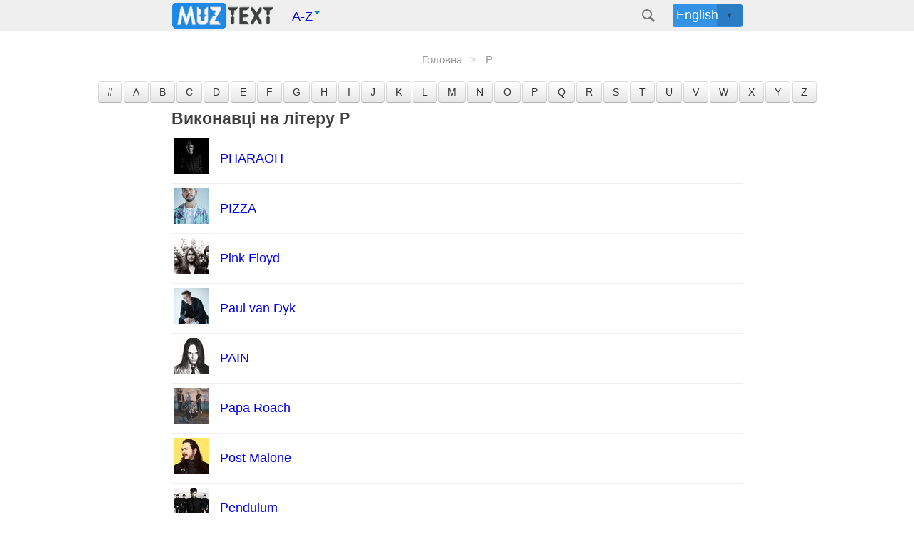

--- FILE ---
content_type: text/html; charset=utf-8
request_url: https://uk.muztext.com/alphabet/en-p/1
body_size: 8523
content:
<!DOCTYPE html><html lang="uk"><head><meta charset="UTF-8"><base href="https://uk.muztext.com"><meta name="viewport" content="width=device-width, initial-scale=1"><link rel="shortcut icon" href="/favicon.ico" type="image/x-icon"><title>Виконавці на літеру P тексти, слова та переклади пісень</title><meta name="description" content="Усі виконавці пісень на букву P тексти, слова та переклади на MuzText.com"><meta name="keywords" content="тексти, пісень, слова, виконавці, пісні"><link rel="canonical" href="/alphabet/en-p/1"><meta name="robots" content="follow,index"><link id="isola-style-css" rel="stylesheet" href="https://cdn.muztext.com/app.css" type="text/css" media="all"><link rel="alternate" hreflang="en" href="https://en.muztext.com/alphabet/en-p/1"><link rel="alternate" hreflang="de" href="https://de.muztext.com/alphabet/en-p/1"><link rel="alternate" hreflang="it" href="https://it.muztext.com/alphabet/en-p/1"><link rel="alternate" hreflang="uk" href="https://uk.muztext.com/alphabet/en-p/1"><link rel="alternate" hreflang="fr" href="https://fr.muztext.com/alphabet/en-p/1"><link rel="alternate" hreflang="uz" href="https://uz.muztext.com/alphabet/en-p/1"><link rel="alternate" hreflang="hi" href="https://hi.muztext.com/alphabet/en-p/1"><link rel="alternate" hreflang="ru" href="https://muztext.com/alphabet/en-p/1"><link rel="alternate" hreflang="es" href="https://muztext.es/alphabet/en-p/1"></head><body class="home blog"><script>config = {}</script><script>window.client_multi_lang = {"comment.alert":"Будь ласка, залиште коментар внизу сторінки","comment.alertThankYou":"Дякуємо за ваш коментар!","comment.error success":"Ви вже надсилали коментар з цієї сторінки.","comment.error name.length < 2":"Ім'я має бути довшим за 2 символи","comment.error name.length >= 20":"Ім'я не повинно бути довшим за 20 символів","comment.error text.length <= 5":"Текст повинен бути довшим за 5 символів","comment.error text.length >= 999":"Текст не повинен бути довшим за 1000 символів, ви написали: \n\n\n\n${text.length}\n\n\n\n символів.","comment.error url html":"У тексті не повинно бути ні url, ні html","comment.error":"Сталася критична помилка, найближчим часом її буде усунуто!"}</script><div class="hfeed site" id="page"><header class="site-header" id="masthead" role="banner"><div class="site-header-inner"><div class="site-branding"><span class="site-title"><a href="/" rel="home"><img src="https://cdn.muztext.com/logo.png " style="margin:-12px 0px;"></a></span><ul class="nav"><li class="dropdown"><a class="dropdown-toggle" href="#" data-toggle="dropdown">A-Z<b class="caret"></b></a><ul class="dropdown-menu" style="min-width:344px; width: 100%; padding-left: 5px; padding-right: 2px; padding-top: 0px; margin:0; left: -155px;"><li><a class="btn btn-default azList" href="/alphabet/0-9/1">#</a><a class="btn btn-default azList" href="/alphabet/en-a/1">A</a><a class="btn btn-default azList" href="/alphabet/en-b/1">B</a><a class="btn btn-default azList" href="/alphabet/en-c/1">C</a><a class="btn btn-default azList" href="/alphabet/en-d/1">D</a><a class="btn btn-default azList" href="/alphabet/en-e/1">E</a><a class="btn btn-default azList" href="/alphabet/en-f/1">F</a><a class="btn btn-default azList" href="/alphabet/en-g/1">G</a><a class="btn btn-default azList" href="/alphabet/en-h/1">H</a><a class="btn btn-default azList" href="/alphabet/en-i/1">I</a><a class="btn btn-default azList" href="/alphabet/en-j/1">J</a><a class="btn btn-default azList" href="/alphabet/en-k/1">K</a><a class="btn btn-default azList" href="/alphabet/en-l/1">L</a><a class="btn btn-default azList" href="/alphabet/en-m/1">M</a><a class="btn btn-default azList" href="/alphabet/en-n/1">N</a><a class="btn btn-default azList" href="/alphabet/en-o/1">O</a><a class="btn btn-default azList" href="/alphabet/en-p/1">P</a><a class="btn btn-default azList" href="/alphabet/en-q/1">Q</a><a class="btn btn-default azList" href="/alphabet/en-r/1">R</a><a class="btn btn-default azList" href="/alphabet/en-s/1">S</a><a class="btn btn-default azList" href="/alphabet/en-t/1">T</a><a class="btn btn-default azList" href="/alphabet/en-u/1">U</a><a class="btn btn-default azList" href="/alphabet/en-v/1">V</a><a class="btn btn-default azList" href="/alphabet/en-w/1">W</a><a class="btn btn-default azList" href="/alphabet/en-x/1">X</a><a class="btn btn-default azList" href="/alphabet/en-y/1">Y</a><a class="btn btn-default azList" href="/alphabet/en-z/1">Z</a></li></ul></li></ul></div><div class="header-search" id="site-search"><div class="header-search-form"><span class="search-icon"><a href="/search"><svg version="1.1" xmlns="http://www.w3.org/2000/svg" xmlns:xlink="http://www.w3.org/1999/xlink" x="0px" y="0px" width="24px" height="24px" viewBox="0 0 24 24" enable-background="new 0 0 24 24" xml:space="preserve"><g id="search"><path class="icon" d="M15.846,13.846C16.573,12.742,17,11.421,17,10c0-3.866-3.134-7-7-7s-7,3.134-7,7s3.134,7,7,7                        c1.421,0,2.742-0.427,3.846-1.154L19,21l2-2L15.846,13.846z M10,15c-2.761,0-5-2.238-5-5c0-2.761,2.239-5,5-5c2.762,0,5,2.239,5,5                        C15,12.762,12.762,15,10,15z"></path></g></svg></a></span></div></div><div class="custom-dropdown big head-right"><select id="lang56252"><option value="en" data-url="https://en.muztext.com/alphabet/en-p/1"><a href="https://en.muztext.com/alphabet/en-p/1">English</a></option><option value="de" data-url="https://de.muztext.com/alphabet/en-p/1"><a href="https://de.muztext.com/alphabet/en-p/1">Deutsch</a></option><option value="es" data-url="https://es.muztext.com/alphabet/en-p/1"><a href="https://es.muztext.com/alphabet/en-p/1">Español</a></option><option value="ru" data-url="https://muztext.com/alphabet/en-p/1"><a href="https://muztext.com/alphabet/en-p/1">Русский</a></option><option value="uk" data-url="https://uk.muztext.com/alphabet/en-p/1"><a href="https://uk.muztext.com/alphabet/en-p/1">Українська</a></option><option value="fr" data-url="https://fr.muztext.com/alphabet/en-p/1"><a href="https://fr.muztext.com/alphabet/en-p/1">Français</a></option><option value="it" data-url="https://it.muztext.com/alphabet/en-p/1"><a href="https://it.muztext.com/alphabet/en-p/1">Italiano</a></option></select></div></div></header><div class="site-content"><main><ul class="breadcrumbs"><li class="breadcrumb1" itemscope="" itemtype="http://schema.org/BreadcrumbList"><span itemscope="" itemprop="itemListElement" itemtype="http://schema.org/ListItem"><a itemprop="item" href="/"><span itemprop="name">Головна</span><meta itemprop="position" content="1"></a></span></li><li class="breadcrumb" itemscope="" itemtype="http://schema.org/BreadcrumbList"><span itemscope="" itemprop="itemListElement" itemtype="http://schema.org/ListItem"><span itemprop="name">P</span><meta itemprop="position" content="2"></span></li></ul><center><div class="btn-group-wrap"><div class="btn-group alphabet"><a class="let btn btn-default" href="/alphabet/0-9/1">#</a><a class="let btn btn-default" href="/alphabet/en-a/1">A</a><a class="let btn btn-default" href="/alphabet/en-b/1">B</a><a class="let btn btn-default" href="/alphabet/en-c/1">C</a><a class="let btn btn-default" href="/alphabet/en-d/1">D</a><a class="let btn btn-default" href="/alphabet/en-e/1">E</a><a class="let btn btn-default" href="/alphabet/en-f/1">F</a><a class="let btn btn-default" href="/alphabet/en-g/1">G</a><a class="let btn btn-default" href="/alphabet/en-h/1">H</a><a class="let btn btn-default" href="/alphabet/en-i/1">I</a><a class="let btn btn-default" href="/alphabet/en-j/1">J</a><a class="let btn btn-default" href="/alphabet/en-k/1">K</a><a class="let btn btn-default" href="/alphabet/en-l/1">L</a><a class="let btn btn-default" href="/alphabet/en-m/1">M</a><a class="let btn btn-default" href="/alphabet/en-n/1">N</a><a class="let btn btn-default" href="/alphabet/en-o/1">O</a><a class="let btn btn-default" href="/alphabet/en-p/1">P</a><a class="let btn btn-default" href="/alphabet/en-q/1">Q</a><a class="let btn btn-default" href="/alphabet/en-r/1">R</a><a class="let btn btn-default" href="/alphabet/en-s/1">S</a><a class="let btn btn-default" href="/alphabet/en-t/1">T</a><a class="let btn btn-default" href="/alphabet/en-u/1">U</a><a class="let btn btn-default" href="/alphabet/en-v/1">V</a><a class="let btn btn-default" href="/alphabet/en-w/1">W</a><a class="let btn btn-default" href="/alphabet/en-x/1">X</a><a class="let btn btn-default" href="/alphabet/en-y/1">Y</a><a class="let btn btn-default" href="/alphabet/en-z/1">Z</a></div></div></center><div class="entry-content"><div class="ya_r" id="id-560622-3"></div><h2>Виконавці на літеру P</h2><table cellspacing="0" cellpadding="0"><tbody><tr><td> <img alt="" src="https://cdn.muztext.com/i/50x50/32847531184043925347.jpg"><a class="indentation" href="/singers/pharaoh">PHARAOH</a></td></tr><tr><td> <img alt="" src="https://cdn.muztext.com/i/50x50/32847532812013925347.jpg"><a class="indentation" href="/singers/pizza">PIZZA</a></td></tr><tr><td> <img alt="" src="https://cdn.muztext.com/i/50x50/32847534740673925347.jpg"><a class="indentation" href="/singers/pink-floyd">Pink Floyd</a></td></tr><tr><td> <img alt="" src="https://cdn.muztext.com/i/50x50/328475183763925347.jpg"><a class="indentation" href="/singers/paul-van-dyk">Paul van Dyk</a></td></tr><tr><td> <img alt="" src="https://cdn.muztext.com/i/50x50/32847560613925347.jpg"><a class="indentation" href="/singers/pain">PAIN</a></td></tr><tr><td> <img alt="" src="https://cdn.muztext.com/i/50x50/32847514873925347.jpg"><a class="indentation" href="/singers/papa-roach">Papa Roach</a></td></tr><tr><td> <img alt="" src="https://cdn.muztext.com/i/50x50/328475744213925347.jpg"><a class="indentation" href="/singers/post-malone">Post Malone</a></td></tr><tr><td> <img alt="" src="https://cdn.muztext.com/i/50x50/328475100013925347.jpg"><a class="indentation" href="/singers/pendulum">Pendulum</a></td></tr><tr><td> <img alt="" src="https://cdn.muztext.com/i/50x50/32847583003925347.jpg"><a class="indentation" href="/singers/panic-at-the-disco">Panic! At The Disco</a></td></tr><tr><td> <img alt="" src="https://cdn.muztext.com/i/50x50/32847535009933925347.jpg"><a class="indentation" href="/singers/pyrokinesis">pyrokinesis</a></td></tr><tr><td> <img alt="" src="https://cdn.muztext.com/i/50x50/32847567293925347.jpg"><a class="indentation" href="/singers/placebo">Placebo</a></td></tr><tr><td> <img alt="" src="https://cdn.muztext.com/i/50x50/328475552693925347.jpg"><a class="indentation" href="/singers/powerwolf">Powerwolf</a></td></tr><tr><td> <img alt="" src="https://cdn.muztext.com/i/50x50/32847560103903925347.jpg"><a class="indentation" href="/singers/plamenev">Plamenev</a></td></tr><tr><td> <img alt="" src="https://cdn.muztext.com/i/50x50/328475133283925347.jpg"><a class="indentation" href="/singers/p-nk">P!nk</a></td></tr><tr><td> <img alt="" src="https://cdn.muztext.com/i/50x50/32847532790683925347.jpg"><a class="indentation" href="/singers/polyphia">Polyphia</a></td></tr><tr><td> <img alt="" src="https://cdn.muztext.com/i/50x50/32847530089173925347.jpg"><a class="indentation" href="/singers/ppk">PPK</a></td></tr><tr><td> <img alt="" src="https://cdn.muztext.com/i/50x50/328475377173925347.jpg"><a class="indentation" href="/singers/psy">PSY</a></td></tr><tr><td> <img alt="" src="https://cdn.muztext.com/i/50x50/32847533440823925347.jpg"><a class="indentation" href="/singers/ploho">Ploho</a></td></tr><tr><td> <img alt="" src="https://cdn.muztext.com/i/50x50/32847560827843925347.jpg"><a class="indentation" href="/singers/pandora">Pandora</a></td></tr><tr><td> <img alt="" src="https://cdn.muztext.com/i/50x50/32847531187083925347.jpg"><a class="indentation" href="/singers/polnalyubvi">polnalyubvi</a></td></tr><tr><td> <img alt="" src="https://cdn.muztext.com/i/50x50/3284758463925347.jpg"><a class="indentation" href="/singers/pharrell-williams">Pharrell Williams</a></td></tr><tr><td> <img alt="" src="https://cdn.muztext.com/i/50x50/32847533455053925347.jpg"><a class="indentation" href="/singers/purple-disco-machine">Purple Disco Machine</a></td></tr><tr><td> <img alt="" src="https://cdn.muztext.com/i/50x50/32847578766413925347.jpg"><a class="indentation" href="/singers/35916-pandora">Pandora</a></td></tr><tr><td> <img alt="" src="https://cdn.muztext.com/i/50x50/32847535156583925347.jpg"><a class="indentation" href="/singers/perry-como">Perry Como</a></td></tr><tr><td> <img alt="" src="https://cdn.muztext.com/i/50x50/32847566040483925347.jpg"><a class="indentation" href="/singers/pat-benesta">Pat Benesta</a></td></tr><tr><td> <img alt="" src="https://cdn.muztext.com/i/50x50/32847535109933925347.jpg"><a class="indentation" href="/singers/pitbull">Pitbull</a></td></tr><tr><td> <img alt="" src="https://cdn.muztext.com/i/50x50/32847531182903925347.jpg"><a class="indentation" href="/singers/playboi-carti">Playboi Carti</a></td></tr><tr><td> <img alt="" src="https://cdn.muztext.com/i/50x50/32847535227583925347.jpg"><a class="indentation" href="/singers/poets-of-the-fall">Poets Of The Fall</a></td></tr><tr><td> <img alt="" src="https://cdn.muztext.com/i/50x50/32847532297443925347.jpg"><a class="indentation" href="/singers/parov-stelar">Parov Stelar</a></td></tr><tr><td> <img alt="" src="https://cdn.muztext.com/i/50x50/32847563249003925347.jpg"><a class="indentation" href="/singers/panjabi-mc">Panjabi MC</a></td></tr><tr><td> <img alt="" src="https://cdn.muztext.com/i/50x50/32847535156863925347.jpg"><a class="indentation" href="/singers/phaxe">Phaxe</a></td></tr><tr><td> <img alt="" src="https://cdn.muztext.com/i/50x50/32847535156483925347.jpg"><a class="indentation" href="/singers/peggy-lee">Peggy Lee</a></td></tr><tr><td> <img alt="" src="https://cdn.muztext.com/i/50x50/32847557471703925347.jpg"><a class="indentation" href="/singers/p-o-d">P.O.D.</a></td></tr><tr><td> <img alt="" src="https://cdn.muztext.com/i/50x50/32847588983925347.jpg"><a class="indentation" href="/singers/paramore">Paramore</a></td></tr><tr><td> <img alt="" src="https://cdn.muztext.com/i/50x50/32847534965693925347.jpg"><a class="indentation" href="/singers/pussykiller">PUSSYKILLER</a></td></tr><tr><td> <img alt="" src="https://cdn.muztext.com/i/50x50/32847564741033925347.jpg"><a class="indentation" href="/singers/parcels">Parcels</a></td></tr><tr><td> <img alt="" src="https://cdn.muztext.com/i/50x50/32847560074693925347.jpg"><a class="indentation" href="/singers/pascal-letoublon">Pascal Letoublon</a></td></tr><tr><td> <img alt="" src="https://cdn.muztext.com/i/50x50/328475299473925347.jpg"><a class="indentation" href="/singers/portugal-the-man">Portugal. The Man</a></td></tr><tr><td> <img alt="" src="https://cdn.muztext.com/i/50x50/32847535059973925347.jpg"><a class="indentation" href="/singers/piano-piano">Piano Piano</a></td></tr><tr><td> <img alt="" src="https://cdn.muztext.com/i/50x50/328475971373925347.jpg"><a class="indentation" href="/singers/palina">Palina</a></td></tr><tr><td> <img alt="" src="https://cdn.muztext.com/i/50x50/32847589213925347.jpg"><a class="indentation" href="/singers/pantera">Pantera</a></td></tr><tr><td> <img alt="" src="https://cdn.muztext.com/i/50x50/32847531160893925347.jpg"><a class="indentation" href="/singers/paul-mccartney">Paul McCartney</a></td></tr><tr><td> <img alt="" src="https://cdn.muztext.com/i/50x50/32847534741613925347.jpg"><a class="indentation" href="/singers/phil-collins">Phil Collins</a></td></tr><tr><td> <img alt="" src="https://cdn.muztext.com/i/50x50/32847534821803925347.jpg"><a class="indentation" href="/singers/paul-cauthen">Paul Cauthen</a></td></tr><tr><td> <img alt="" src="https://cdn.muztext.com/i/50x50/32847575023083925347.jpg"><a class="indentation" href="/singers/periphery">Periphery</a></td></tr><tr><td> <img alt="" src="https://cdn.muztext.com/i/50x50/32847531192633925347.jpg"><a class="indentation" href="/singers/pop-smoke">Pop Smoke</a></td></tr><tr><td> <img alt="" src="https://cdn.muztext.com/i/50x50/32847535229893925347.jpg"><a class="indentation" href="/singers/passenger">Passenger</a></td></tr><tr><td> <img alt="" src="https://cdn.muztext.com/i/50x50/32847563209273925347.jpg"><a class="indentation" href="/singers/peyton-parrish">Peyton Parrish</a></td></tr><tr><td> <img alt="" src="https://cdn.muztext.com/i/50x50/328475956823925347.jpg"><a class="indentation" href="/singers/plohoyparen">PLOHOYPAREN</a></td></tr><tr><td> <img alt="" src="https://cdn.muztext.com/i/50x50/32847532973113925347.jpg"><a class="indentation" href="/singers/pixies">Pixies</a></td></tr><tr><td> <img alt="" src="https://cdn.muztext.com/i/50x50/32847559809003925347.jpg"><a class="indentation" href="/singers/paddy-and-the-rats">Paddy And The Rats</a></td></tr><tr><td> <img alt="" src="https://cdn.muztext.com/i/50x50/32847534569713925347.jpg"><a class="indentation" href="/singers/playingtheangel">playingtheangel</a></td></tr><tr><td> <img alt="" src="https://cdn.muztext.com/i/50x50/328475385353925347.jpg"><a class="indentation" href="/singers/plc">PLC</a></td></tr><tr><td> <img alt="" src="https://cdn.muztext.com/i/50x50/32847533442403925347.jpg"><a class="indentation" href="/singers/pentagon">Pentagon</a></td></tr><tr><td> <img alt="" src="https://cdn.muztext.com/i/50x50/32847557161753925347.jpg"><a class="indentation" href="/singers/palaye-royale">Palaye Royale</a></td></tr><tr><td> <img alt="" src="https://cdn.muztext.com/i/50x50/32847557163383925347.jpg"><a class="indentation" href="/singers/pola-bryson">Pola &amp; Bryson</a></td></tr><tr><td> <img alt="" src="https://cdn.muztext.com/i/50x50/328475419213925347.jpg"><a class="indentation" href="/singers/papik">Papik</a></td></tr><tr><td> <img alt="" src="https://cdn.muztext.com/i/50x50/32847540033925347.jpg"><a class="indentation" href="/singers/portishead">Portishead</a></td></tr><tr><td> <img alt="" src="https://cdn.muztext.com/i/50x50/328475485303925347.jpg"><a class="indentation" href="/singers/phantogram">Phantogram</a></td></tr><tr><td> <img alt="" src="https://cdn.muztext.com/i/50x50/328475871393925347.jpg"><a class="indentation" href="/singers/patterns">Patterns</a></td></tr><tr><td> <img alt="" src="https://cdn.muztext.com/i/50x50/32847568463925347.jpg"><a class="indentation" href="/singers/pet-shop-boys">Pet Shop Boys</a></td></tr><tr><td> <img alt="" src="https://cdn.muztext.com/i/50x50/32847557470983925347.jpg"><a class="indentation" href="/singers/pentatonix">Pentatonix</a></td></tr><tr><td> <img alt="" src="https://cdn.muztext.com/i/50x50/32847575941453925347.jpg"><a class="indentation" href="/singers/persefone">Persefone</a></td></tr><tr><td> <img alt="" src="https://cdn.muztext.com/i/50x50/32847534742043925347.jpg"><a class="indentation" href="/singers/pusha-t">Pusha T</a></td></tr><tr><td> <img alt="" src="https://cdn.muztext.com/i/50x50/328475143113925347.jpg"><a class="indentation" href="/singers/patricia-kaas">Patricia Kaas</a></td></tr><tr><td> <img alt="" src="https://cdn.muztext.com/i/50x50/32847534563513925347.jpg"><a class="indentation" href="/singers/pompeya">Pompeya</a></td></tr><tr><td> <img alt="" src="https://cdn.muztext.com/i/50x50/32847561345363925347.jpg"><a class="indentation" href="/singers/palc">PALC</a></td></tr><tr><td> <img alt="" src="https://cdn.muztext.com/i/50x50/328475193873925347.jpg"><a class="indentation" href="/singers/plazma">Plazma</a></td></tr><tr><td> <img alt="" src="https://cdn.muztext.com/i/50x50/328475205363925347.jpg"><a class="indentation" href="/singers/pupo">Pupo</a></td></tr><tr><td> <img alt="" src="https://cdn.muztext.com/i/50x50/32847562799533925347.jpg"><a class="indentation" href="/singers/pacific-dub">Pacific Dub</a></td></tr><tr><td> <img alt="" src="https://cdn.muztext.com/i/50x50/32847561052173925347.jpg"><a class="indentation" href="/singers/pinq">PINQ</a></td></tr><tr><td> <img alt="" src="https://cdn.muztext.com/i/50x50/328475362303925347.jpg"><a class="indentation" href="/singers/pouya">Pouya</a></td></tr><tr><td> <img alt="" src="https://cdn.muztext.com/i/50x50/32847521385343925347.jpg"><a class="indentation" href="/singers/porcupine-tree">Porcupine Tree</a></td></tr><tr><td> <img alt="" src="https://cdn.muztext.com/i/50x50/32847564546653925347.jpg"><a class="indentation" href="/singers/piano-classics">Piano Classics</a></td></tr><tr><td> <img alt="" src="https://cdn.muztext.com/i/50x50/32847530080533925347.jpg"><a class="indentation" href="/singers/paul-mauriat">Paul Mauriat</a></td></tr><tr><td> <img alt="" src="https://cdn.muztext.com/i/50x50/32847535174113925347.jpg"><a class="indentation" href="/singers/perturbator">Perturbator</a></td></tr><tr><td> <img alt="" src="https://cdn.muztext.com/i/50x50/32847570843925347.jpg"><a class="indentation" href="/singers/pearl-jam">Pearl Jam</a></td></tr><tr><td> <img alt="" src="https://cdn.muztext.com/i/50x50/32847535138353925347.jpg"><a class="indentation" href="/singers/paradise-lost">Paradise Lost</a></td></tr><tr><td> <img alt="" src="https://cdn.muztext.com/i/50x50/328475735333925347.jpg"><a class="indentation" href="/singers/pra-killa-gramm">Pra(Killa'Gramm)</a></td></tr><tr><td> <img alt="" src="https://cdn.muztext.com/i/50x50/32847559635463925347.jpg"><a class="indentation" href="/singers/prime-circle">Prime Circle</a></td></tr><tr><td> <img alt="" src="https://cdn.muztext.com/i/50x50/32847511393925347.jpg"><a class="indentation" href="/singers/prince">Prince</a></td></tr><tr><td> <img alt="" src="https://cdn.muztext.com/i/50x50/3284756603925347.jpg"><a class="indentation" href="/singers/peter-gabriel">Peter Gabriel</a></td></tr><tr><td> <img alt="" src="https://cdn.muztext.com/i/50x50/32847578535233925347.jpg"><a class="indentation" href="/singers/1-pacific">Pacific</a></td></tr><tr><td> <img alt="" src="https://cdn.muztext.com/i/50x50/328475326383925347.jpg"><a class="indentation" href="/singers/pianoboi">Pianoбой</a></td></tr><tr><td> <img alt="" src="https://cdn.muztext.com/i/50x50/32847564549953925347.jpg"><a class="indentation" href="/singers/pastel-ghost">Pastel Ghost</a></td></tr><tr><td> <img alt="" src="https://cdn.muztext.com/i/50x50/3284755059073925347.jpg"><a class="indentation" href="/singers/paolo-baldini-dubfiles">Paolo Baldini Dubfiles</a></td></tr><tr><td> <img alt="" src="https://cdn.muztext.com/i/50x50/328475681143925347.jpg"><a class="indentation" href="/singers/pvris">PVRIS</a></td></tr><tr><td> <img alt="" src="https://cdn.muztext.com/i/50x50/328475352523925347.jpg"><a class="indentation" href="/singers/pierce-the-veil">Pierce The Veil</a></td></tr><tr><td> <img alt="" src="https://cdn.muztext.com/i/50x50/3284758595043925347.jpg"><a class="indentation" href="/singers/panda-dub">Panda Dub</a></td></tr><tr><td> <img alt="" src="https://cdn.muztext.com/i/50x50/328475317373925347.jpg"><a class="indentation" href="/singers/pearl-andersson">Pearl Andersson</a></td></tr><tr><td> <img alt="" src="https://cdn.muztext.com/i/50x50/32847565498343925347.jpg"><a class="indentation" href="/singers/pink-martini">Pink Martini</a></td></tr><tr><td> <img alt="" src="https://cdn.muztext.com/i/50x50/32847518138283925347.jpg"><a class="indentation" href="/singers/proper-heat">Proper Heat</a></td></tr><tr><td> <img alt="" src="https://cdn.muztext.com/i/50x50/32847533454263925347.jpg"><a class="indentation" href="/singers/pascal-junior">Pascal Junior</a></td></tr><tr><td> <img alt="" src="https://cdn.muztext.com/i/50x50/32847531176873925347.jpg"><a class="indentation" href="/singers/partynextdoor">PARTYNEXTDOOR</a></td></tr><tr><td> <img alt="" src="https://cdn.muztext.com/i/50x50/32847534764203925347.jpg"><a class="indentation" href="/singers/princesse-angine">Princesse Angine</a></td></tr><tr><td> <img alt="" src="https://cdn.muztext.com/i/50x50/32847530091793925347.jpg"><a class="indentation" href="/singers/powerman-5000">Powerman 5000</a></td></tr><tr><td> <img alt="" src="https://cdn.muztext.com/i/50x50/32847531169903925347.jpg"><a class="indentation" href="/singers/poppy">Poppy</a></td></tr><tr><td> <img alt="" src="https://cdn.muztext.com/i/50x50/328475802313925347.jpg"><a class="indentation" href="/singers/pink-turns-blue">Pink Turns Blue</a></td></tr><tr><td> <img alt="" src="https://cdn.muztext.com/i/50x50/32847557154943925347.jpg"><a class="indentation" href="/singers/pennywise">Pennywise</a></td></tr><tr><td> <img alt="" src="https://cdn.muztext.com/i/50x50/328475765883925347.jpg"><a class="indentation" href="/singers/petit-biscuit">Petit Biscuit</a></td></tr><tr><td> <img alt="" src="https://cdn.muztext.com/i/50x50/32847578460903925347.jpg"><a class="indentation" href="/singers/patrick-watson">Patrick Watson</a></td></tr><tr><td> <img alt="" src="https://cdn.muztext.com/i/50x50/32847578815313925347.jpg"><a class="indentation" href="/singers/pyura">Pyura</a></td></tr><tr><td> <img alt="" src="https://cdn.muztext.com/i/50x50/32847532948773925347.jpg"><a class="indentation" href="/singers/public-enemy">Public Enemy</a></td></tr><tr><td> <img alt="" src="https://cdn.muztext.com/i/50x50/32847535151703925347.jpg"><a class="indentation" href="/singers/passmurny">passmurny</a></td></tr><tr><td> <img alt="" src="https://cdn.muztext.com/i/50x50/32847531172563925347.jpg"><a class="indentation" href="/singers/protoje">Protoje</a></td></tr><tr><td> <img alt="" src="https://cdn.muztext.com/i/50x50/3284751138883925347.jpg"><a class="indentation" href="/singers/peter-tosh">Peter Tosh</a></td></tr><tr><td> <img alt="" src="https://cdn.muztext.com/i/50x50/328475224013925347.jpg"><a class="indentation" href="/singers/paul-oakenfold">Paul Oakenfold</a></td></tr><tr><td> <img alt="" src="https://cdn.muztext.com/i/50x50/32847544773925347.jpg"><a class="indentation" href="/singers/pat-boone">Pat Boone</a></td></tr><tr><td> <img alt="" src="https://cdn.muztext.com/i/50x50/32847563249383925347.jpg"><a class="indentation" href="/singers/paranormal-attack">Paranormal Attack</a></td></tr><tr><td> <img alt="" src="https://cdn.muztext.com/i/50x50/32847535157823925347.jpg"><a class="indentation" href="/singers/pj-harvey">PJ Harvey</a></td></tr><tr><td> <img alt="" src="https://cdn.muztext.com/i/50x50/32847557475903925347.jpg"><a class="indentation" href="/singers/paster">Paster</a></td></tr><tr><td> <img alt="" src="https://cdn.muztext.com/i/50x50/32847535249623925347.jpg"><a class="indentation" href="/singers/peggy-gou">Peggy Gou</a></td></tr><tr><td> <img alt="" src="https://cdn.muztext.com/i/50x50/328475958053925347.jpg"><a class="indentation" href="/singers/14990-polina">POLINA</a></td></tr><tr><td> <img alt="" src="https://cdn.muztext.com/i/50x50/32847531192653925347.jpg"><a class="indentation" href="/singers/pavluchenko">pavluchenko</a></td></tr><tr><td> <img alt="" src="https://cdn.muztext.com/i/50x50/32847517524123925347.jpg"><a class="indentation" href="/singers/philip-glass">Philip Glass</a></td></tr><tr><td> <img alt="" src="https://cdn.muztext.com/i/50x50/32847567122163925347.jpg"><a class="indentation" href="/singers/pre-kai-ro">pre kai ro</a></td></tr><tr><td> <img alt="" src="https://cdn.muztext.com/i/50x50/3284751157913925347.jpg"><a class="indentation" href="/singers/promoe">Promoe</a></td></tr><tr><td> <img alt="" src="https://cdn.muztext.com/i/50x50/328475767153925347.jpg"><a class="indentation" href="/singers/parks-squares-and-alleys">Parks, Squares And Alleys</a></td></tr><tr><td> <img alt="" src="https://cdn.muztext.com/i/50x50/32847566456893925347.jpg"><a class="indentation" href="/singers/potsu">potsu</a></td></tr><tr><td> <img alt="" src="https://cdn.muztext.com/i/50x50/32847535170453925347.jpg"><a class="indentation" href="/singers/pegboard-nerds">Pegboard Nerds</a></td></tr><tr><td> <img alt="" src="https://cdn.muztext.com/i/50x50/328475295233925347.jpg"><a class="indentation" href="/singers/protest-the-hero">Protest The Hero</a></td></tr><tr><td> <img alt="" src="https://cdn.muztext.com/i/50x50/32847573843743925347.jpg"><a class="indentation" href="/singers/purple-kiss">Purple Kiss</a></td></tr><tr><td> <img alt="" src="https://cdn.muztext.com/i/50x50/32847557154573925347.jpg"><a class="indentation" href="/singers/peter-white">Peter White</a></td></tr><tr><td> <img alt="" src="https://cdn.muztext.com/i/50x50/32847517062213925347.jpg"><a class="indentation" href="/singers/poorstacy">POORSTACY</a></td></tr><tr><td> <img alt="" src="https://cdn.muztext.com/i/50x50/32847575952833925347.jpg"><a class="indentation" href="/singers/palaraga">Palaraga</a></td></tr><tr><td> <img alt="" src="https://cdn.muztext.com/i/50x50/3284751560223925347.jpg"><a class="indentation" href="/singers/pops-staples">Pops Staples</a></td></tr><tr><td> <img alt="" src="https://cdn.muztext.com/i/50x50/32847533434273925347.jpg"><a class="indentation" href="/singers/primal-fear">Primal Fear</a></td></tr><tr><td> <img alt="" src="https://cdn.muztext.com/i/50x50/32847580863925347.jpg"><a class="indentation" href="/singers/plan-b">Plan B</a></td></tr><tr><td> <img alt="" src="https://cdn.muztext.com/i/50x50/328475244063925347.jpg"><a class="indentation" href="/singers/project-pitchfork">Project Pitchfork</a></td></tr><tr><td> <img alt="" src="https://cdn.muztext.com/i/50x50/32847557160973925347.jpg"><a class="indentation" href="/singers/polo-pan">Polo &amp; Pan</a></td></tr><tr><td> <img alt="" src="https://cdn.muztext.com/i/50x50/3284752294753925347.jpg"><a class="indentation" href="/singers/prince-royce">Prince Royce</a></td></tr><tr><td> <img alt="" src="https://cdn.muztext.com/i/50x50/328475770243925347.jpg"><a class="indentation" href="/singers/pravada">PRAVADA</a></td></tr><tr><td> <img alt="" src="https://cdn.muztext.com/i/50x50/328475964373925347.jpg"><a class="indentation" href="/singers/psychonaut-4">Psychonaut 4</a></td></tr><tr><td> <img alt="" src="https://cdn.muztext.com/i/50x50/3284754173925347.jpg"><a class="indentation" href="/singers/phoenix">Phoenix</a></td></tr><tr><td> <img alt="" src="https://cdn.muztext.com/i/50x50/32847559584743925347.jpg"><a class="indentation" href="/singers/pulsedriver">Pulsedriver</a></td></tr><tr><td> <img alt="" src="https://cdn.muztext.com/i/50x50/3284751527133925347.jpg"><a class="indentation" href="/singers/patrice-rushen">Patrice Rushen</a></td></tr><tr><td> <img alt="" src="https://cdn.muztext.com/i/50x50/32847522553925347.jpg"><a class="indentation" href="/singers/pulp">Pulp</a></td></tr><tr><td> <img alt="" src="https://cdn.muztext.com/i/50x50/328475731543925347.jpg"><a class="indentation" href="/singers/porchy">PORCHY</a></td></tr><tr><td> <img alt="" src="https://cdn.muztext.com/i/50x50/32847530077413925347.jpg"><a class="indentation" href="/singers/p-diddy">P. Diddy</a></td></tr><tr><td> <img alt="" src="https://cdn.muztext.com/i/50x50/3284755577763925347.jpg"><a class="indentation" href="/singers/palisades">Palisades</a></td></tr><tr><td> <img alt="" src="https://cdn.muztext.com/i/50x50/32847572373343925347.jpg"><a class="indentation" href="/singers/paul-gilbert">Paul Gilbert</a></td></tr><tr><td> <img alt="" src="https://cdn.muztext.com/i/50x50/32847535164913925347.jpg"><a class="indentation" href="/singers/prozak">Prozak</a></td></tr><tr><td> <img alt="" src="https://cdn.muztext.com/i/50x50/32847566877303925347.jpg"><a class="indentation" href="/singers/pentakill">Pentakill</a></td></tr><tr><td> <img alt="" src="https://cdn.muztext.com/i/50x50/32847576057213925347.jpg"><a class="indentation" href="/singers/project-la">PROJECT LA</a></td></tr><tr><td> <img alt="" src="https://cdn.muztext.com/i/50x50/3284755363203925347.jpg"><a class="indentation" href="/singers/18469-plaza">Plaza</a></td></tr><tr><td> <img alt="" src="https://cdn.muztext.com/i/50x50/32847559962893925347.jpg"><a class="indentation" href="/singers/princess-chelsea">Princess Chelsea</a></td></tr><tr><td> <img alt="" src="https://cdn.muztext.com/i/50x50/32847535141983925347.jpg"><a class="indentation" href="/singers/pythius">Pythius</a></td></tr><tr><td> <img alt="" src="https://cdn.muztext.com/i/50x50/32847534562113925347.jpg"><a class="indentation" href="/singers/paloma-faith">Paloma Faith</a></td></tr><tr><td> <img alt="" src="https://cdn.muztext.com/i/50x50/328475244623925347.jpg"><a class="indentation" href="/singers/piano-bar">Piano Bar</a></td></tr><tr><td> <img alt="" src="https://cdn.muztext.com/i/50x50/32847563743523925347.jpg"><a class="indentation" href="/singers/paolo-conte">Paolo Conte</a></td></tr><tr><td> <img alt="" src="https://cdn.muztext.com/i/50x50/328475201083925347.jpg"><a class="indentation" href="/singers/primus">Primus</a></td></tr><tr><td> <img alt="" src="https://cdn.muztext.com/i/50x50/32847530080543925347.jpg"><a class="indentation" href="/singers/paul-mauriat-and-his-orchestra">Paul Mauriat and His Orchestra</a></td></tr><tr><td> <img alt="" src="https://cdn.muztext.com/i/50x50/328475440033925347.jpg"><a class="indentation" href="/singers/pop-evil">Pop Evil</a></td></tr><tr><td> <img alt="" src="https://cdn.muztext.com/i/50x50/32847535173263925347.jpg"><a class="indentation" href="/singers/puscifer">Puscifer</a></td></tr><tr><td> <img alt="" src="https://cdn.muztext.com/i/50x50/32847562794693925347.jpg"><a class="indentation" href="/singers/placido-domingo">Plácido Domingo</a></td></tr><tr><td> <img alt="" src="https://cdn.muztext.com/i/50x50/32847557860913925347.jpg"><a class="indentation" href="/singers/problem">Problem</a></td></tr><tr><td> <img alt="" src="https://cdn.muztext.com/i/50x50/32847531184593925347.jpg"><a class="indentation" href="/singers/polo-g">Polo G</a></td></tr><tr><td> <img alt="" src="https://cdn.muztext.com/i/50x50/32847561258453925347.jpg"><a class="indentation" href="/singers/pharmacist">Pharmacist</a></td></tr><tr><td> <img alt="" src="https://cdn.muztext.com/i/50x50/32847535219733925347.jpg"><a class="indentation" href="/singers/paul-desmond">Paul Desmond</a></td></tr><tr><td> <img alt="" src="https://cdn.muztext.com/i/50x50/32847564667933925347.jpg"><a class="indentation" href="/singers/phonk">pHonk</a></td></tr><tr><td> <img alt="" src="https://cdn.muztext.com/i/50x50/32847533604663925347.jpg"><a class="indentation" href="/singers/popcaan">Popcaan</a></td></tr><tr><td> <img alt="" src="https://cdn.muztext.com/i/50x50/32847534759913925347.jpg"><a class="indentation" href="/singers/porter-robinson">Porter Robinson</a></td></tr><tr><td> <img alt="" src="https://cdn.muztext.com/i/50x50/32847534846093925347.jpg"><a class="indentation" href="/singers/patti-smith">Patti Smith</a></td></tr><tr><td> <img alt="" src="https://cdn.muztext.com/i/50x50/32847562490983925347.jpg"><a class="indentation" href="/singers/pictureplane">Pictureplane</a></td></tr><tr><td> <img alt="" src="https://cdn.muztext.com/i/50x50/328475159143925347.jpg"><a class="indentation" href="/singers/plumb">Plumb</a></td></tr><tr><td> <img alt="" src="https://cdn.muztext.com/i/50x50/32847530081113925347.jpg"><a class="indentation" href="/singers/paolo-nutini">Paolo Nutini</a></td></tr><tr><td> <img alt="" src="https://cdn.muztext.com/i/50x50/32847564186033925347.jpg"><a class="indentation" href="/singers/psycho-choke">Psycho Choke</a></td></tr><tr><td> <img alt="" src="https://cdn.muztext.com/i/50x50/32847511814653925347.jpg"><a class="indentation" href="/singers/pia-mia">Pia Mia</a></td></tr><tr><td> <img alt="" src="https://cdn.muztext.com/i/50x50/32847565602743925347.jpg"><a class="indentation" href="/singers/pat-benatar">Pat Benatar</a></td></tr><tr><td> <img alt="" src="https://cdn.muztext.com/i/50x50/328475533223925347.jpg"><a class="indentation" href="/singers/penny-mclean">Penny McLean</a></td></tr><tr><td> <img alt="" src="https://cdn.muztext.com/i/50x50/328475269843925347.jpg"><a class="indentation" href="/singers/phunk-investigation">Phunk Investigation</a></td></tr><tr><td> <img alt="" src="https://cdn.muztext.com/i/50x50/3284751784733925347.jpg"><a class="indentation" href="/singers/prodigy">Prodigy</a></td></tr><tr><td> <img alt="" src="https://cdn.muztext.com/i/50x50/3284753018503925347.jpg"><a class="indentation" href="/singers/pedro-del-mar">Pedro Del Mar</a></td></tr><tr><td> <img alt="" src="https://cdn.muztext.com/i/50x50/32847535157793925347.jpg"><a class="indentation" href="/singers/paul-anka">Paul Anka</a></td></tr><tr><td> <img alt="" src="https://cdn.muztext.com/i/50x50/32847578800033925347.jpg"><a class="indentation" href="/singers/pastor-napas">Pastor Napas</a></td></tr><tr><td> <img alt="" src="https://cdn.muztext.com/i/50x50/32847535169793925347.jpg"><a class="indentation" href="/singers/phaeleh">Phaeleh</a></td></tr><tr><td> <img alt="" src="https://cdn.muztext.com/i/50x50/328475413123925347.jpg"><a class="indentation" href="/singers/paul-kalkbrenner">Paul Kalkbrenner</a></td></tr><tr><td> <img alt="" src="https://cdn.muztext.com/i/50x50/32847535220453925347.jpg"><a class="indentation" href="/singers/pakito">Pakito</a></td></tr><tr><td> <img alt="" src="https://cdn.muztext.com/i/50x50/32847565558603925347.jpg"><a class="indentation" href="/singers/phinehas">Phinehas</a></td></tr><tr><td> <img alt="" src="https://cdn.muztext.com/i/50x50/32847557152783925347.jpg"><a class="indentation" href="/singers/phao">Pháo</a></td></tr><tr><td> <img alt="" src="https://cdn.muztext.com/i/50x50/32847535162233925347.jpg"><a class="indentation" href="/singers/pillar">Pillar</a></td></tr><tr><td> <img alt="" src="https://cdn.muztext.com/i/50x50/32847559609773925347.jpg"><a class="indentation" href="/singers/philharmonia-orchestra">Philharmonia Orchestra</a></td></tr><tr><td> <img alt="" src="https://cdn.muztext.com/i/50x50/328475913213925347.jpg"><a class="indentation" href="/singers/polaris">Polaris</a></td></tr><tr><td> <img alt="" src="https://cdn.muztext.com/i/50x50/32847557476913925347.jpg"><a class="indentation" href="/singers/plagueinside">plagueinside</a></td></tr><tr><td> <img alt="" src="https://cdn.muztext.com/i/50x50/32847564567573925347.jpg"><a class="indentation" href="/singers/pomme">Pomme</a></td></tr><tr><td> <img alt="" src="https://cdn.muztext.com/i/50x50/32847534772033925347.jpg"><a class="indentation" href="/singers/powfu">Powfu</a></td></tr><tr><td> <img alt="" src="https://cdn.muztext.com/i/50x50/32847596573925347.jpg"><a class="indentation" href="/singers/poison">Poison</a></td></tr><tr><td> <img alt="" src="https://cdn.muztext.com/i/50x50/32847535020953925347.jpg"><a class="indentation" href="/singers/pochill">Pochill</a></td></tr><tr><td> <img alt="" src="https://cdn.muztext.com/i/50x50/32847559621933925347.jpg"><a class="indentation" href="/singers/paul-cardall">Paul Cardall</a></td></tr><tr><td> <img alt="" src="https://cdn.muztext.com/i/50x50/32847554893925347.jpg"><a class="indentation" href="/singers/puddle-of-mudd">Puddle Of Mudd</a></td></tr><tr><td> <img alt="" src="https://cdn.muztext.com/i/50x50/3284751034993925347.jpg"><a class="indentation" href="/singers/paul-brown">Paul Brown</a></td></tr><tr><td> <img alt="" src="https://cdn.muztext.com/i/50x50/3284759574253925347.jpg"><a class="indentation" href="/singers/patrick-stump">Patrick Stump</a></td></tr><tr><td> <img alt="" src="https://cdn.muztext.com/i/50x50/328475502233925347.jpg"><a class="indentation" href="/singers/purity-ring">Purity Ring</a></td></tr><tr><td> <img alt="" src="https://cdn.muztext.com/i/50x50/32847531156713925347.jpg"><a class="indentation" href="/singers/polyana">Polyana</a></td></tr><tr><td> <img alt="" src="https://cdn.muztext.com/i/50x50/32847557152713925347.jpg"><a class="indentation" href="/singers/paradisio">Paradisio</a></td></tr><tr><td> <img alt="" src="https://cdn.muztext.com/i/50x50/328475230523925347.jpg"><a class="indentation" href="/singers/playmen">PLAYMEN</a></td></tr><tr><td> <img alt="" src="https://cdn.muztext.com/i/50x50/3284756770563925347.jpg"><a class="indentation" href="/singers/patsy-cline">Patsy Cline</a></td></tr><tr><td> <img alt="" src="https://cdn.muztext.com/i/50x50/32847572742673925347.jpg"><a class="indentation" href="/singers/paris-boy">Paris Boy</a></td></tr><tr><td> <img alt="" src="https://cdn.muztext.com/i/50x50/32847530435033925347.jpg"><a class="indentation" href="/singers/psyclon-nine">Psyclon Nine</a></td></tr><tr><td> <img alt="" src="https://cdn.muztext.com/i/50x50/328475789893925347.jpg"><a class="indentation" href="/singers/pumarosa">Pumarosa</a></td></tr><tr><td> <img alt="" src="https://cdn.muztext.com/i/50x50/328475551223925347.jpg"><a class="indentation" href="/singers/private-radio">Private Radio</a></td></tr><tr><td> <img alt="" src="https://cdn.muztext.com/i/50x50/32847557163843925347.jpg"><a class="indentation" href="/singers/parade-of-planets">Parade of Planets</a></td></tr><tr><td> <img alt="" src="https://cdn.muztext.com/i/50x50/3284751093413925347.jpg"><a class="indentation" href="/singers/paul-rodgers">Paul Rodgers</a></td></tr><tr><td> <img alt="" src="https://cdn.muztext.com/i/50x50/3284756081943925347.jpg"><a class="indentation" href="/singers/procol-harum">Procol Harum</a></td></tr><tr><td> <img alt="" src="https://cdn.muztext.com/i/50x50/32847575840633925347.jpg"><a class="indentation" href="/singers/prolix">Prolix</a></td></tr><tr><td> <img alt="" src="https://cdn.muztext.com/i/50x50/32847534821823925347.jpg"><a class="indentation" href="/singers/prismo">Prismo</a></td></tr><tr><td> <img alt="" src="https://cdn.muztext.com/i/50x50/32847565653183925347.jpg"><a class="indentation" href="/singers/pete-tong">Pete Tong</a></td></tr><tr><td> <img alt="" src="https://cdn.muztext.com/i/50x50/32847535172483925347.jpg"><a class="indentation" href="/singers/parra-for-cuva">Parra For Cuva</a></td></tr><tr><td> <img alt="" src="https://cdn.muztext.com/i/50x50/32847560023963925347.jpg"><a class="indentation" href="/singers/prince-of-falls">Prince Of Falls</a></td></tr><tr><td> <img alt="" src="https://cdn.muztext.com/i/50x50/32847559983993925347.jpg"><a class="indentation" href="/singers/princess-nokia">Princess Nokia</a></td></tr><tr><td> <img alt="" src="https://cdn.muztext.com/i/50x50/32847578823713925347.jpg"><a class="indentation" href="/singers/perkele">Perkele</a></td></tr><tr><td> <img alt="" src="https://cdn.muztext.com/i/50x50/32847535160123925347.jpg"><a class="indentation" href="/singers/peter-heppner">Peter Heppner</a></td></tr><tr><td> <img alt="" src="https://cdn.muztext.com/i/50x50/32847567702963925347.jpg"><a class="indentation" href="/singers/perfume">Perfume</a></td></tr><tr><td> <img alt="" src="https://cdn.muztext.com/i/50x50/32847530078653925347.jpg"><a class="indentation" href="/singers/planet-funk">Planet Funk</a></td></tr><tr><td> <img alt="" src="https://cdn.muztext.com/i/50x50/3284751113925347.jpg"><a class="indentation" href="/singers/pinetop-perkins">Pinetop Perkins</a></td></tr><tr><td> <img alt="" src="https://cdn.muztext.com/i/50x50/3284751413653925347.jpg"><a class="indentation" href="/singers/pretty-maids">Pretty Maids</a></td></tr><tr><td> <img alt="" src="https://cdn.muztext.com/i/50x50/328475747423925347.jpg"><a class="indentation" href="/singers/parson-james">Parson James</a></td></tr><tr><td> <img alt="" src="https://cdn.muztext.com/i/50x50/32847559992333925347.jpg"><a class="indentation" href="/singers/pi-erre-bourne">Pi'erre Bourne</a></td></tr><tr><td> <img alt="" src="https://cdn.muztext.com/i/50x50/328475248923925347.jpg"><a class="indentation" href="/singers/pete-rodriguez">Pete Rodriguez</a></td></tr><tr><td> <img alt="" src="https://cdn.muztext.com/i/50x50/32847578453793925347.jpg"><a class="indentation" href="/singers/p-money">P Money</a></td></tr><tr><td> <img alt="" src="https://cdn.muztext.com/i/50x50/32847531181223925347.jpg"><a class="indentation" href="/singers/phoebe-bridgers">Phoebe Bridgers</a></td></tr><tr><td> <img alt="" src="https://cdn.muztext.com/i/50x50/32847567960493925347.jpg"><a class="indentation" href="/singers/promknght">Promknght</a></td></tr><tr><td> <img alt="" src="https://cdn.muztext.com/i/50x50/3284751660793925347.jpg"><a class="indentation" href="/singers/pat-metheny">Pat Metheny</a></td></tr><tr><td> <img alt="" src="https://cdn.muztext.com/i/50x50/32847565645013925347.jpg"><a class="indentation" href="/singers/sean-puffy-combs">Puff Daddy</a></td></tr><tr><td> <img alt="" src="https://cdn.muztext.com/i/50x50/32847571862093925347.jpg"><a class="indentation" href="/singers/ph-1">pH-1</a></td></tr><tr><td> <img alt="" src="https://cdn.muztext.com/i/50x50/3284756861173925347.jpg"><a class="indentation" href="/singers/pussy-riot">Pussy Riot</a></td></tr><tr><td> <img alt="" src="https://cdn.muztext.com/i/50x50/328475126833925347.jpg"><a class="indentation" href="/singers/patrick-fiori">Patrick Fiori</a></td></tr><tr><td> <img alt="" src="https://cdn.muztext.com/i/50x50/32847535240363925347.jpg"><a class="indentation" href="/singers/party-favor">Party Favor</a></td></tr><tr><td> <img alt="" src="https://cdn.muztext.com/i/50x50/32847574221123925347.jpg"><a class="indentation" href="/singers/penelope-scott">Penelope Scott</a></td></tr><tr><td> <img alt="" src="https://cdn.muztext.com/i/50x50/32847560962253925347.jpg"><a class="indentation" href="/singers/plan-three">Plan Three</a></td></tr><tr><td> <img alt="" src="https://cdn.muztext.com/i/50x50/328475440553925347.jpg"><a class="indentation" href="/singers/pavel-khvaleev">Pavel Khvaleev</a></td></tr><tr><td> <img alt="" src="https://cdn.muztext.com/i/50x50/32847532985283925347.jpg"><a class="indentation" href="/singers/ph-electro">PH Electro</a></td></tr><tr><td> <img alt="" src="https://cdn.muztext.com/i/50x50/32847578483193925347.jpg"><a class="indentation" href="/singers/project-pat">Project Pat</a></td></tr><tr><td> <img alt="" src="https://cdn.muztext.com/i/50x50/32847574303983925347.jpg"><a class="indentation" href="/singers/pale-waves">Pale Waves</a></td></tr><tr><td> <img alt="" src="https://cdn.muztext.com/i/50x50/32847562922583925347.jpg"><a class="indentation" href="/singers/pj-morton">PJ Morton</a></td></tr><tr><td> <img alt="" src="https://cdn.muztext.com/i/50x50/32847535225163925347.jpg"><a class="indentation" href="/singers/propellerheads">Propellerheads</a></td></tr><tr><td> <img alt="" src="https://cdn.muztext.com/i/50x50/328475884843925347.jpg"><a class="indentation" href="/singers/pabl-a">Pabl.A</a></td></tr><tr><td> <img alt="" src="https://cdn.muztext.com/i/50x50/328475971093925347.jpg"><a class="indentation" href="/singers/pulatova">Pulatova</a></td></tr><tr><td> <img alt="" src="https://cdn.muztext.com/i/50x50/32847530090923925347.jpg"><a class="indentation" href="/singers/pigeon-john">Pigeon John</a></td></tr><tr><td> <img alt="" src="https://cdn.muztext.com/i/50x50/3284751517743925347.jpg"><a class="indentation" href="/singers/plain-white-t-s">Plain White T's</a></td></tr><tr><td> <img alt="" src="https://cdn.muztext.com/i/50x50/32847531175133925347.jpg"><a class="indentation" href="/singers/perfume-genius">Perfume Genius</a></td></tr><tr><td> <img alt="" src="https://cdn.muztext.com/i/50x50/3284757367003925347.jpg"><a class="indentation" href="/singers/psychic-tv">Psychic TV</a></td></tr><tr><td> <img alt="" src="https://cdn.muztext.com/i/50x50/32847530111923925347.jpg"><a class="indentation" href="/singers/pretty-vicious">Pretty Vicious</a></td></tr><tr><td> <img alt="" src="https://cdn.muztext.com/i/50x50/32847565868023925347.jpg"><a class="indentation" href="/singers/palace">Palace</a></td></tr><tr><td> <img alt="" src="https://cdn.muztext.com/i/50x50/3284753738353925347.jpg"><a class="indentation" href="/singers/paco-de-lucia">Paco de Lucía</a></td></tr><tr><td> <img alt="" src="https://cdn.muztext.com/i/50x50/32847535203003925347.jpg"><a class="indentation" href="/singers/pnau">PNAU</a></td></tr><tr><td> <img alt="" src="https://cdn.muztext.com/i/50x50/3284751268083925347.jpg"><a class="indentation" href="/singers/primal-scream">Primal Scream</a></td></tr><tr><td> <img alt="" src="https://cdn.muztext.com/i/50x50/328475185523925347.jpg"><a class="indentation" href="/singers/passion-pit">Passion Pit</a></td></tr><tr><td> <img alt="" src="https://cdn.muztext.com/i/50x50/3284759603393925347.jpg"><a class="indentation" href="/singers/pixie-lott">Pixie Lott</a></td></tr><tr><td> <img alt="" src="https://cdn.muztext.com/i/50x50/3284754940483925347.jpg"><a class="indentation" href="/singers/psychedelic-porn-crumpets">Psychedelic Porn Crumpets</a></td></tr><tr><td> <img alt="" src="https://cdn.muztext.com/i/50x50/32847557474913925347.jpg"><a class="indentation" href="/singers/peled">Peled</a></td></tr><tr><td> <img alt="" src="https://cdn.muztext.com/i/50x50/328475206143925347.jpg"><a class="indentation" href="/singers/plastika">Plastika</a></td></tr><tr><td> <img alt="" src="https://cdn.muztext.com/i/50x50/3284753121013925347.jpg"><a class="indentation" href="/singers/paul-hardcastle">Paul Hardcastle</a></td></tr><tr><td> <img alt="" src="https://cdn.muztext.com/i/50x50/32847534771373925347.jpg"><a class="indentation" href="/singers/public-memory">Public Memory</a></td></tr><tr><td> <img alt="" src="https://cdn.muztext.com/i/50x50/32847566636703925347.jpg"><a class="indentation" href="/singers/pattie-brooks">Pattie Brooks</a></td></tr><tr><td> <img alt="" src="https://cdn.muztext.com/i/50x50/328475897203925347.jpg"><a class="indentation" href="/singers/pink-guy">Pink Guy</a></td></tr><tr><td> <img alt="" src="https://cdn.muztext.com/i/50x50/328475877863925347.jpg"><a class="indentation" href="/singers/polar">Polar.</a></td></tr><tr><td> <img alt="" src="https://cdn.muztext.com/i/50x50/32847535169473925347.jpg"><a class="indentation" href="/singers/pickin-on-series">Pickin' On Series</a></td></tr><tr><td> <img alt="" src="https://cdn.muztext.com/i/50x50/32847567793553925347.jpg"><a class="indentation" href="/singers/pur-pur">Pur:Pur</a></td></tr><tr><td> <img alt="" src="https://cdn.muztext.com/i/50x50/3284756341803925347.jpg"><a class="indentation" href="/singers/pro-pain">Pro-Pain</a></td></tr><tr><td> <img alt="" src="https://cdn.muztext.com/i/50x50/3284756863053925347.jpg"><a class="indentation" href="/singers/popof">Popof</a></td></tr><tr><td> <img alt="" src="https://cdn.muztext.com/i/50x50/328475119293925347.jpg"><a class="indentation" href="/singers/public-image-ltd">Public Image Ltd.</a></td></tr><tr><td> <img alt="" src="https://cdn.muztext.com/i/50x50/32847510728633925347.jpg"><a class="indentation" href="/singers/pryda">Pryda</a></td></tr><tr><td> <img alt="" src="https://cdn.muztext.com/i/50x50/3284751260073925347.jpg"><a class="indentation" href="/singers/paul-simon">Paul Simon</a></td></tr><tr><td> <img alt="" src="https://cdn.muztext.com/i/50x50/32847557806433925347.jpg"><a class="indentation" href="/singers/pig-dan">Pig&amp;Dan</a></td></tr><tr><td> <img alt="" src="https://cdn.muztext.com/i/50x50/32847536705083925347.jpg"><a class="indentation" href="/singers/pete-alderton">Pete Alderton</a></td></tr><tr><td> <img alt="" src="https://cdn.muztext.com/i/50x50/32847564911813925347.jpg"><a class="indentation" href="/singers/poproboval">Poproboval</a></td></tr><tr><td> <img alt="" src="https://cdn.muztext.com/i/50x50/328475371963925347.jpg"><a class="indentation" href="/singers/pogo">Pogo</a></td></tr><tr><td> <img alt="" src="https://cdn.muztext.com/i/50x50/32847565667773925347.jpg"><a class="indentation" href="/singers/pete-and-the-pirates">Pete and the Pirates</a></td></tr><tr><td> <img alt="" src="https://cdn.muztext.com/i/50x50/32847566234713925347.jpg"><a class="indentation" href="/singers/passcode">Passcode</a></td></tr><tr><td> <img alt="" src="https://cdn.muztext.com/i/50x50/3284751106513925347.jpg"><a class="indentation" href="/singers/peter-hammill">Peter Hammill</a></td></tr><tr><td> <img alt="" src="https://cdn.muztext.com/i/50x50/328475487233925347.jpg"><a class="indentation" href="/singers/pulcino-pio">PULCINO PIO</a></td></tr><tr><td> <img alt="" src="https://cdn.muztext.com/i/50x50/32847510553925347.jpg"><a class="indentation" href="/singers/peter-bjorn-john">Peter Bjorn &amp; John</a></td></tr><tr><td> <img alt="" src="https://cdn.muztext.com/i/50x50/32847578890883925347.jpg"><a class="indentation" href="/singers/platon-joolay">Platon &amp; Joolay</a></td></tr><tr><td> <img alt="" src="https://cdn.muztext.com/i/50x50/32847536633925347.jpg"><a class="indentation" href="/singers/planet-p-project">Planet P Project</a></td></tr><tr><td> <img alt="" src="https://cdn.muztext.com/i/50x50/32847560072423925347.jpg"><a class="indentation" href="/singers/paris-shadows">Paris Shadows</a></td></tr><tr><td> <img alt="" src="https://cdn.muztext.com/i/50x50/328475700463925347.jpg"><a class="indentation" href="/singers/paperwhite">Paperwhite</a></td></tr><tr><td> <img alt="" src="https://cdn.muztext.com/i/50x50/32847569243925347.jpg"><a class="indentation" href="/singers/prince-and-the-revolution">Prince And The Revolution</a></td></tr><tr><td> <img alt="" src="https://cdn.muztext.com/i/50x50/32847557163583925347.jpg"><a class="indentation" href="/singers/piano-covers-club">Piano Covers Club</a></td></tr><tr><td> <img alt="" src="https://cdn.muztext.com/i/50x50/328475178313925347.jpg"><a class="indentation" href="/singers/paradis">Paradis</a></td></tr><tr><td> <img alt="" src="https://cdn.muztext.com/i/50x50/32847562592963925347.jpg"><a class="indentation" href="/singers/poolside">Poolside</a></td></tr><tr><td> <img alt="" src="https://cdn.muztext.com/i/50x50/32847565206203925347.jpg"><a class="indentation" href="/singers/pashanim">Pashanim</a></td></tr><tr><td> <img alt="" src="https://cdn.muztext.com/i/50x50/32847520383925347.jpg"><a class="indentation" href="/singers/paul-stanley">Paul Stanley</a></td></tr><tr><td> <img alt="" src="https://cdn.muztext.com/i/50x50/32847560025953925347.jpg"><a class="indentation" href="/singers/paw-patrol">Paw Patrol</a></td></tr><tr><td> <img alt="" src="https://cdn.muztext.com/i/50x50/32847535236233925347.jpg"><a class="indentation" href="/singers/promete">PRoMete</a></td></tr><tr><td> <img alt="" src="https://cdn.muztext.com/i/50x50/3284758106093925347.jpg"><a class="indentation" href="/singers/pup">PUP</a></td></tr><tr><td> <img alt="" src="https://cdn.muztext.com/i/50x50/32847576224803925347.jpg"><a class="indentation" href="/singers/psycho-party">Psycho Party!</a></td></tr><tr><td> <img alt="" src="https://cdn.muztext.com/i/50x50/32847553723925347.jpg"><a class="indentation" href="/singers/patrick-wolf">Patrick Wolf</a></td></tr><tr><td> <img alt="" src="https://cdn.muztext.com/i/50x50/32847520011023925347.jpg"><a class="indentation" href="/singers/phlake">Phlake</a></td></tr><tr><td> <img alt="" src="https://cdn.muztext.com/i/50x50/32847566453013925347.jpg"><a class="indentation" href="/singers/panteon-rococo">Panteón Rococó</a></td></tr><tr><td> <img alt="" src="https://cdn.muztext.com/i/50x50/32847557826673925347.jpg"><a class="indentation" href="/singers/primer-55">Primer 55</a></td></tr><tr><td> <img alt="" src="https://cdn.muztext.com/i/50x50/32847578585633925347.jpg"><a class="indentation" href="/singers/pinball">Pinball</a></td></tr><tr><td> <img alt="" src="https://cdn.muztext.com/i/50x50/3284753650573925347.jpg"><a class="indentation" href="/singers/pional">Pional</a></td></tr><tr><td> <img alt="" src="https://cdn.muztext.com/i/50x50/32847565679943925347.jpg"><a class="indentation" href="/singers/phonique">Phonique</a></td></tr><tr><td> <img alt="" src="https://cdn.muztext.com/i/50x50/32847533462233925347.jpg"><a class="indentation" href="/singers/polontayn">Polontayn</a></td></tr><tr><td> <img alt="" src="https://cdn.muztext.com/i/50x50/3284756522633925347.jpg"><a class="indentation" href="/singers/power-trip">Power Trip</a></td></tr><tr><td> <img alt="" src="https://cdn.muztext.com/i/50x50/3284758075393925347.jpg"><a class="indentation" href="/singers/phaseone">Phaseone</a></td></tr><tr><td> <img alt="" src="https://cdn.muztext.com/i/50x50/32847573994703925347.jpg"><a class="indentation" href="/singers/peter-hollens">Peter Hollens</a></td></tr><tr><td> <img alt="" src="https://cdn.muztext.com/i/50x50/32847565210013925347.jpg"><a class="indentation" href="/singers/port-avenue">Port Avenue</a></td></tr><tr><td> <img alt="" src="https://cdn.muztext.com/i/50x50/3284759169023925347.jpg"><a class="indentation" href="/singers/preemptive-strike-0-1">PreEmptive Strike 0.1</a></td></tr></tbody></table><center><ul class="pagination"><li class="active disabled"><a>1</a></li><li><a href="/alphabet/en-p/2">2</a></li><li><a href="/alphabet/en-p/3">3</a></li><li><a href="/alphabet/en-p/4">4</a></li><li><a href="/alphabet/en-p/5">5</a></li><li> <a>...</a></li><li> <a href="/alphabet/en-p/8">8</a></li><li><a href="/alphabet/en-p/2">»</a></li></ul></center></div></main></div></div><footer class="site-footer" id="colophon" role="contentinfo"><div class="site-info"> <img src="https://cdn.muztext.com/logo.png " hspace="15" style="margin-bottom: -10px;"><span>© 2012-2026 MuzText.com<a href="aboutTheSite">Про Сайт</a><a href="copyright">Правовласникам</a><a href="confidentiality">Конфіденційність</a></span></div></footer></body></html>